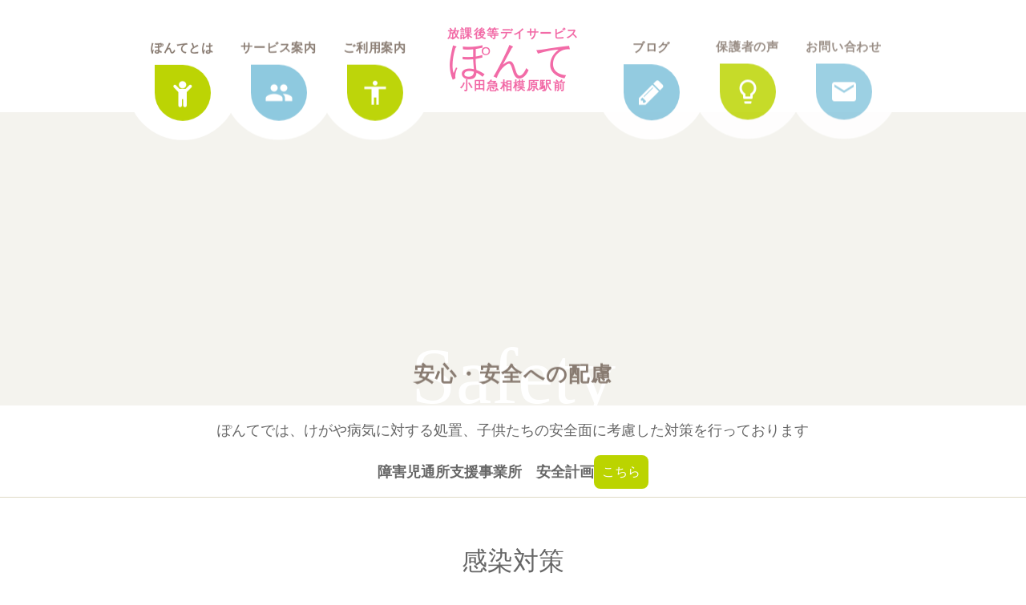

--- FILE ---
content_type: text/html;charset=utf-8
request_url: https://ponte-ponte.com/safety
body_size: 38814
content:
<!DOCTYPE html>
<html lang>
<head><meta charset="utf-8">
<meta name="viewport" content="width=device-width, initial-scale=1">
<title>安心・安全｜ぽんて 小田急相模原駅前</title>
<link rel="preconnect" href="https://fonts.gstatic.com" crossorigin>
<meta name="generator" content="Studio.Design">
<meta name="robots" content="all">
<meta property="og:site_name" content="放課後等デイサービス ぽんて 小田急相模原駅前">
<meta property="og:title" content="安心・安全｜ぽんて 小田急相模原駅前">
<meta property="og:image" content="https://storage.googleapis.com/production-os-assets/assets/bc97793b-88e3-419e-b827-b968402def1c">
<meta property="og:description" content="ぽんて 小田急相模原駅前では、けがや病気に対する処置、子供たちの安全面に考慮した対策を行っております">
<meta property="og:type" content="website">
<meta name="description" content="ぽんて 小田急相模原駅前では、けがや病気に対する処置、子供たちの安全面に考慮した対策を行っております">
<meta property="twitter:card" content="summary_large_image">
<meta property="twitter:image" content="https://storage.googleapis.com/production-os-assets/assets/bc97793b-88e3-419e-b827-b968402def1c">
<meta name="apple-mobile-web-app-title" content="安心・安全｜ぽんて 小田急相模原駅前">
<meta name="format-detection" content="telephone=no,email=no,address=no">
<meta name="chrome" content="nointentdetection">
<meta name="google-site-verification" content="2IqPeMc-yZyrDPGT5ODw7fWxHwniK7TKIqIP4Qifras">
<meta property="og:url" content="/safety">
<link rel="icon" type="image/png" href="https://storage.googleapis.com/production-os-assets/assets/8e88ae89-fa0d-4c78-90c9-01561d8a5b37" data-hid="2c9d455">
<link rel="apple-touch-icon" type="image/png" href="https://storage.googleapis.com/production-os-assets/assets/8e88ae89-fa0d-4c78-90c9-01561d8a5b37" data-hid="74ef90c"><link rel="modulepreload" as="script" crossorigin href="/_nuxt/entry.c33efc46.js"><link rel="preload" as="style" href="/_nuxt/entry.4bab7537.css"><link rel="prefetch" as="image" type="image/svg+xml" href="/_nuxt/close_circle.c7480f3c.svg"><link rel="prefetch" as="image" type="image/svg+xml" href="/_nuxt/round_check.0ebac23f.svg"><link rel="prefetch" as="script" crossorigin href="/_nuxt/LottieRenderer.7a046306.js"><link rel="prefetch" as="script" crossorigin href="/_nuxt/error-404.767318fd.js"><link rel="prefetch" as="script" crossorigin href="/_nuxt/error-500.75638267.js"><link rel="stylesheet" href="/_nuxt/entry.4bab7537.css"><style>.page-enter-active{transition:.6s cubic-bezier(.4,.4,0,1)}.page-leave-active{transition:.3s cubic-bezier(.4,.4,0,1)}.page-enter-from,.page-leave-to{opacity:0}</style><style>:root{--rebranding-loading-bg:#e5e5e5;--rebranding-loading-bar:#222}</style><style>.app[data-v-d12de11f]{align-items:center;flex-direction:column;height:100%;justify-content:center;width:100%}.title[data-v-d12de11f]{font-size:34px;font-weight:300;letter-spacing:2.45px;line-height:30px;margin:30px}</style><style>.DynamicAnnouncer[data-v-cc1e3fda]{height:1px;margin:-1px;overflow:hidden;padding:0;position:absolute;width:1px;clip:rect(0,0,0,0);border-width:0;white-space:nowrap}</style><style>.TitleAnnouncer[data-v-1a8a037a]{height:1px;margin:-1px;overflow:hidden;padding:0;position:absolute;width:1px;clip:rect(0,0,0,0);border-width:0;white-space:nowrap}</style><style>.publish-studio-style[data-v-74fe0335]{transition:.4s cubic-bezier(.4,.4,0,1)}</style><style>.product-font-style[data-v-ed93fc7d]{transition:.4s cubic-bezier(.4,.4,0,1)}</style><style>/*! * Font Awesome Free 6.4.2 by @fontawesome - https://fontawesome.com * License - https://fontawesome.com/license/free (Icons: CC BY 4.0, Fonts: SIL OFL 1.1, Code: MIT License) * Copyright 2023 Fonticons, Inc. */.fa-brands,.fa-solid{-moz-osx-font-smoothing:grayscale;-webkit-font-smoothing:antialiased;--fa-display:inline-flex;align-items:center;display:var(--fa-display,inline-block);font-style:normal;font-variant:normal;justify-content:center;line-height:1;text-rendering:auto}.fa-solid{font-family:Font Awesome\ 6 Free;font-weight:900}.fa-brands{font-family:Font Awesome\ 6 Brands;font-weight:400}:host,:root{--fa-style-family-classic:"Font Awesome 6 Free";--fa-font-solid:normal 900 1em/1 "Font Awesome 6 Free";--fa-style-family-brands:"Font Awesome 6 Brands";--fa-font-brands:normal 400 1em/1 "Font Awesome 6 Brands"}@font-face{font-display:block;font-family:Font Awesome\ 6 Free;font-style:normal;font-weight:900;src:url(https://storage.googleapis.com/production-os-assets/assets/fontawesome/1629704621943/6.4.2/webfonts/fa-solid-900.woff2) format("woff2"),url(https://storage.googleapis.com/production-os-assets/assets/fontawesome/1629704621943/6.4.2/webfonts/fa-solid-900.ttf) format("truetype")}@font-face{font-display:block;font-family:Font Awesome\ 6 Brands;font-style:normal;font-weight:400;src:url(https://storage.googleapis.com/production-os-assets/assets/fontawesome/1629704621943/6.4.2/webfonts/fa-brands-400.woff2) format("woff2"),url(https://storage.googleapis.com/production-os-assets/assets/fontawesome/1629704621943/6.4.2/webfonts/fa-brands-400.ttf) format("truetype")}</style><style>.spinner[data-v-36413753]{animation:loading-spin-36413753 1s linear infinite;height:16px;pointer-events:none;width:16px}.spinner[data-v-36413753]:before{border-bottom:2px solid transparent;border-right:2px solid transparent;border-color:transparent currentcolor currentcolor transparent;border-style:solid;border-width:2px;opacity:.2}.spinner[data-v-36413753]:after,.spinner[data-v-36413753]:before{border-radius:50%;box-sizing:border-box;content:"";height:100%;position:absolute;width:100%}.spinner[data-v-36413753]:after{border-left:2px solid transparent;border-top:2px solid transparent;border-color:currentcolor transparent transparent currentcolor;border-style:solid;border-width:2px;opacity:1}@keyframes loading-spin-36413753{0%{transform:rotate(0deg)}to{transform:rotate(1turn)}}</style><style>@font-face{font-family:grandam;font-style:normal;font-weight:400;src:url(https://storage.googleapis.com/studio-front/fonts/grandam.ttf) format("truetype")}@font-face{font-family:Material Icons;font-style:normal;font-weight:400;src:url(https://storage.googleapis.com/production-os-assets/assets/material-icons/1629704621943/MaterialIcons-Regular.eot);src:local("Material Icons"),local("MaterialIcons-Regular"),url(https://storage.googleapis.com/production-os-assets/assets/material-icons/1629704621943/MaterialIcons-Regular.woff2) format("woff2"),url(https://storage.googleapis.com/production-os-assets/assets/material-icons/1629704621943/MaterialIcons-Regular.woff) format("woff"),url(https://storage.googleapis.com/production-os-assets/assets/material-icons/1629704621943/MaterialIcons-Regular.ttf) format("truetype")}.StudioCanvas{display:flex;height:auto;min-height:100dvh}.StudioCanvas>.sd{min-height:100dvh;overflow:clip}a,abbr,address,article,aside,audio,b,blockquote,body,button,canvas,caption,cite,code,dd,del,details,dfn,div,dl,dt,em,fieldset,figcaption,figure,footer,form,h1,h2,h3,h4,h5,h6,header,hgroup,html,i,iframe,img,input,ins,kbd,label,legend,li,main,mark,menu,nav,object,ol,p,pre,q,samp,section,select,small,span,strong,sub,summary,sup,table,tbody,td,textarea,tfoot,th,thead,time,tr,ul,var,video{border:0;font-family:sans-serif;line-height:1;list-style:none;margin:0;padding:0;text-decoration:none;-webkit-font-smoothing:antialiased;-webkit-backface-visibility:hidden;box-sizing:border-box;color:#333;transition:.3s cubic-bezier(.4,.4,0,1);word-spacing:1px}a:focus:not(:focus-visible),button:focus:not(:focus-visible),summary:focus:not(:focus-visible){outline:none}nav ul{list-style:none}blockquote,q{quotes:none}blockquote:after,blockquote:before,q:after,q:before{content:none}a,button{background:transparent;font-size:100%;margin:0;padding:0;vertical-align:baseline}ins{text-decoration:none}ins,mark{background-color:#ff9;color:#000}mark{font-style:italic;font-weight:700}del{text-decoration:line-through}abbr[title],dfn[title]{border-bottom:1px dotted;cursor:help}table{border-collapse:collapse;border-spacing:0}hr{border:0;border-top:1px solid #ccc;display:block;height:1px;margin:1em 0;padding:0}input,select{vertical-align:middle}textarea{resize:none}.clearfix:after{clear:both;content:"";display:block}[slot=after] button{overflow-anchor:none}</style><style>.sd{flex-wrap:nowrap;max-width:100%;pointer-events:all;z-index:0;-webkit-overflow-scrolling:touch;align-content:center;align-items:center;display:flex;flex:none;flex-direction:column;position:relative}.sd::-webkit-scrollbar{display:none}.sd,.sd.richText *{transition-property:all,--g-angle,--g-color-0,--g-position-0,--g-color-1,--g-position-1,--g-color-2,--g-position-2,--g-color-3,--g-position-3,--g-color-4,--g-position-4,--g-color-5,--g-position-5,--g-color-6,--g-position-6,--g-color-7,--g-position-7,--g-color-8,--g-position-8,--g-color-9,--g-position-9,--g-color-10,--g-position-10,--g-color-11,--g-position-11}input.sd,textarea.sd{align-content:normal}.sd[tabindex]:focus{outline:none}.sd[tabindex]:focus-visible{outline:1px solid;outline-color:Highlight;outline-color:-webkit-focus-ring-color}input[type=email],input[type=tel],input[type=text],select,textarea{-webkit-appearance:none}select{cursor:pointer}.frame{display:block;overflow:hidden}.frame>iframe{height:100%;width:100%}.frame .formrun-embed>iframe:not(:first-child){display:none!important}.image{position:relative}.image:before{background-position:50%;background-size:cover;border-radius:inherit;content:"";height:100%;left:0;pointer-events:none;position:absolute;top:0;transition:inherit;width:100%;z-index:-2}.sd.file{cursor:pointer;flex-direction:row;outline:2px solid transparent;outline-offset:-1px;overflow-wrap:anywhere;word-break:break-word}.sd.file:focus-within{outline-color:Highlight;outline-color:-webkit-focus-ring-color}.file>input[type=file]{opacity:0;pointer-events:none;position:absolute}.sd.text,.sd:where(.icon){align-content:center;align-items:center;display:flex;flex-direction:row;justify-content:center;overflow:visible;overflow-wrap:anywhere;word-break:break-word}.sd:where(.icon.fa){display:inline-flex}.material-icons{align-items:center;display:inline-flex;font-family:Material Icons;font-size:24px;font-style:normal;font-weight:400;justify-content:center;letter-spacing:normal;line-height:1;text-transform:none;white-space:nowrap;word-wrap:normal;direction:ltr;text-rendering:optimizeLegibility;-webkit-font-smoothing:antialiased}.sd:where(.icon.material-symbols){align-items:center;display:flex;font-style:normal;font-variation-settings:"FILL" var(--symbol-fill,0),"wght" var(--symbol-weight,400);justify-content:center;min-height:1em;min-width:1em}.sd.material-symbols-outlined{font-family:Material Symbols Outlined}.sd.material-symbols-rounded{font-family:Material Symbols Rounded}.sd.material-symbols-sharp{font-family:Material Symbols Sharp}.sd.material-symbols-weight-100{--symbol-weight:100}.sd.material-symbols-weight-200{--symbol-weight:200}.sd.material-symbols-weight-300{--symbol-weight:300}.sd.material-symbols-weight-400{--symbol-weight:400}.sd.material-symbols-weight-500{--symbol-weight:500}.sd.material-symbols-weight-600{--symbol-weight:600}.sd.material-symbols-weight-700{--symbol-weight:700}.sd.material-symbols-fill{--symbol-fill:1}a,a.icon,a.text{-webkit-tap-highlight-color:rgba(0,0,0,.15)}.fixed{z-index:2}.sticky{z-index:1}.button{transition:.4s cubic-bezier(.4,.4,0,1)}.button,.link{cursor:pointer}.submitLoading{opacity:.5!important;pointer-events:none!important}.richText{display:block;word-break:break-word}.richText [data-thread],.richText a,.richText blockquote,.richText em,.richText h1,.richText h2,.richText h3,.richText h4,.richText li,.richText ol,.richText p,.richText p>code,.richText pre,.richText pre>code,.richText s,.richText strong,.richText table tbody,.richText table tbody tr,.richText table tbody tr>td,.richText table tbody tr>th,.richText u,.richText ul{backface-visibility:visible;color:inherit;font-family:inherit;font-size:inherit;font-style:inherit;font-weight:inherit;letter-spacing:inherit;line-height:inherit;text-align:inherit}.richText p{display:block;margin:10px 0}.richText>p{min-height:1em}.richText img,.richText video{height:auto;max-width:100%;vertical-align:bottom}.richText h1{display:block;font-size:3em;font-weight:700;margin:20px 0}.richText h2{font-size:2em}.richText h2,.richText h3{display:block;font-weight:700;margin:10px 0}.richText h3{font-size:1em}.richText h4,.richText h5{font-weight:600}.richText h4,.richText h5,.richText h6{display:block;font-size:1em;margin:10px 0}.richText h6{font-weight:500}.richText [data-type=table]{overflow-x:auto}.richText [data-type=table] p{white-space:pre-line;word-break:break-all}.richText table{border:1px solid #f2f2f2;border-collapse:collapse;border-spacing:unset;color:#1a1a1a;font-size:14px;line-height:1.4;margin:10px 0;table-layout:auto}.richText table tr th{background:hsla(0,0%,96%,.5)}.richText table tr td,.richText table tr th{border:1px solid #f2f2f2;max-width:240px;min-width:100px;padding:12px}.richText table tr td p,.richText table tr th p{margin:0}.richText blockquote{border-left:3px solid rgba(0,0,0,.15);font-style:italic;margin:10px 0;padding:10px 15px}.richText [data-type=embed_code]{margin:20px 0;position:relative}.richText [data-type=embed_code]>.height-adjuster>.wrapper{position:relative}.richText [data-type=embed_code]>.height-adjuster>.wrapper[style*=padding-top] iframe{height:100%;left:0;position:absolute;top:0;width:100%}.richText [data-type=embed_code][data-embed-sandbox=true]{display:block;overflow:hidden}.richText [data-type=embed_code][data-embed-code-type=instagram]>.height-adjuster>.wrapper[style*=padding-top]{padding-top:100%}.richText [data-type=embed_code][data-embed-code-type=instagram]>.height-adjuster>.wrapper[style*=padding-top] blockquote{height:100%;left:0;overflow:hidden;position:absolute;top:0;width:100%}.richText [data-type=embed_code][data-embed-code-type=codepen]>.height-adjuster>.wrapper{padding-top:50%}.richText [data-type=embed_code][data-embed-code-type=codepen]>.height-adjuster>.wrapper iframe{height:100%;left:0;position:absolute;top:0;width:100%}.richText [data-type=embed_code][data-embed-code-type=slideshare]>.height-adjuster>.wrapper{padding-top:56.25%}.richText [data-type=embed_code][data-embed-code-type=slideshare]>.height-adjuster>.wrapper iframe{height:100%;left:0;position:absolute;top:0;width:100%}.richText [data-type=embed_code][data-embed-code-type=speakerdeck]>.height-adjuster>.wrapper{padding-top:56.25%}.richText [data-type=embed_code][data-embed-code-type=speakerdeck]>.height-adjuster>.wrapper iframe{height:100%;left:0;position:absolute;top:0;width:100%}.richText [data-type=embed_code][data-embed-code-type=snapwidget]>.height-adjuster>.wrapper{padding-top:30%}.richText [data-type=embed_code][data-embed-code-type=snapwidget]>.height-adjuster>.wrapper iframe{height:100%;left:0;position:absolute;top:0;width:100%}.richText [data-type=embed_code][data-embed-code-type=firework]>.height-adjuster>.wrapper fw-embed-feed{-webkit-user-select:none;-moz-user-select:none;user-select:none}.richText [data-type=embed_code_empty]{display:none}.richText ul{margin:0 0 0 20px}.richText ul li{list-style:disc;margin:10px 0}.richText ul li p{margin:0}.richText ol{margin:0 0 0 20px}.richText ol li{list-style:decimal;margin:10px 0}.richText ol li p{margin:0}.richText hr{border-top:1px solid #ccc;margin:10px 0}.richText p>code{background:#eee;border:1px solid rgba(0,0,0,.1);border-radius:6px;display:inline;margin:2px;padding:0 5px}.richText pre{background:#eee;border-radius:6px;font-family:Menlo,Monaco,Courier New,monospace;margin:20px 0;padding:25px 35px;white-space:pre-wrap}.richText pre code{border:none;padding:0}.richText strong{color:inherit;display:inline;font-family:inherit;font-weight:900}.richText em{font-style:italic}.richText a,.richText u{text-decoration:underline}.richText a{color:#007cff;display:inline}.richText s{text-decoration:line-through}.richText [data-type=table_of_contents]{background-color:#f5f5f5;border-radius:2px;color:#616161;font-size:16px;list-style:none;margin:0;padding:24px 24px 8px;text-decoration:underline}.richText [data-type=table_of_contents] .toc_list{margin:0}.richText [data-type=table_of_contents] .toc_item{color:currentColor;font-size:inherit!important;font-weight:inherit;list-style:none}.richText [data-type=table_of_contents] .toc_item>a{border:none;color:currentColor;font-size:inherit!important;font-weight:inherit;text-decoration:none}.richText [data-type=table_of_contents] .toc_item>a:hover{opacity:.7}.richText [data-type=table_of_contents] .toc_item--1{margin:0 0 16px}.richText [data-type=table_of_contents] .toc_item--2{margin:0 0 16px;padding-left:2rem}.richText [data-type=table_of_contents] .toc_item--3{margin:0 0 16px;padding-left:4rem}.sd.section{align-content:center!important;align-items:center!important;flex-direction:column!important;flex-wrap:nowrap!important;height:auto!important;max-width:100%!important;padding:0!important;width:100%!important}.sd.section-inner{position:static!important}@property --g-angle{syntax:"<angle>";inherits:false;initial-value:180deg}@property --g-color-0{syntax:"<color>";inherits:false;initial-value:transparent}@property --g-position-0{syntax:"<percentage>";inherits:false;initial-value:.01%}@property --g-color-1{syntax:"<color>";inherits:false;initial-value:transparent}@property --g-position-1{syntax:"<percentage>";inherits:false;initial-value:100%}@property --g-color-2{syntax:"<color>";inherits:false;initial-value:transparent}@property --g-position-2{syntax:"<percentage>";inherits:false;initial-value:100%}@property --g-color-3{syntax:"<color>";inherits:false;initial-value:transparent}@property --g-position-3{syntax:"<percentage>";inherits:false;initial-value:100%}@property --g-color-4{syntax:"<color>";inherits:false;initial-value:transparent}@property --g-position-4{syntax:"<percentage>";inherits:false;initial-value:100%}@property --g-color-5{syntax:"<color>";inherits:false;initial-value:transparent}@property --g-position-5{syntax:"<percentage>";inherits:false;initial-value:100%}@property --g-color-6{syntax:"<color>";inherits:false;initial-value:transparent}@property --g-position-6{syntax:"<percentage>";inherits:false;initial-value:100%}@property --g-color-7{syntax:"<color>";inherits:false;initial-value:transparent}@property --g-position-7{syntax:"<percentage>";inherits:false;initial-value:100%}@property --g-color-8{syntax:"<color>";inherits:false;initial-value:transparent}@property --g-position-8{syntax:"<percentage>";inherits:false;initial-value:100%}@property --g-color-9{syntax:"<color>";inherits:false;initial-value:transparent}@property --g-position-9{syntax:"<percentage>";inherits:false;initial-value:100%}@property --g-color-10{syntax:"<color>";inherits:false;initial-value:transparent}@property --g-position-10{syntax:"<percentage>";inherits:false;initial-value:100%}@property --g-color-11{syntax:"<color>";inherits:false;initial-value:transparent}@property --g-position-11{syntax:"<percentage>";inherits:false;initial-value:100%}</style><style>.snackbar[data-v-e23c1c77]{align-items:center;background:#fff;border:1px solid #ededed;border-radius:6px;box-shadow:0 16px 48px -8px rgba(0,0,0,.08),0 10px 25px -5px rgba(0,0,0,.11);display:flex;flex-direction:row;gap:8px;justify-content:space-between;left:50%;max-width:90vw;padding:16px 20px;position:fixed;top:32px;transform:translateX(-50%);-webkit-user-select:none;-moz-user-select:none;user-select:none;width:480px;z-index:9999}.snackbar.v-enter-active[data-v-e23c1c77],.snackbar.v-leave-active[data-v-e23c1c77]{transition:.4s cubic-bezier(.4,.4,0,1)}.snackbar.v-enter-from[data-v-e23c1c77],.snackbar.v-leave-to[data-v-e23c1c77]{opacity:0;transform:translate(-50%,-10px)}.snackbar .convey[data-v-e23c1c77]{align-items:center;display:flex;flex-direction:row;gap:8px;padding:0}.snackbar .convey .icon[data-v-e23c1c77]{background-position:50%;background-repeat:no-repeat;flex-shrink:0;height:24px;width:24px}.snackbar .convey .message[data-v-e23c1c77]{font-size:14px;font-style:normal;font-weight:400;line-height:20px;white-space:pre-line}.snackbar .convey.error .icon[data-v-e23c1c77]{background-image:url(/_nuxt/close_circle.c7480f3c.svg)}.snackbar .convey.error .message[data-v-e23c1c77]{color:#f84f65}.snackbar .convey.success .icon[data-v-e23c1c77]{background-image:url(/_nuxt/round_check.0ebac23f.svg)}.snackbar .convey.success .message[data-v-e23c1c77]{color:#111}.snackbar .button[data-v-e23c1c77]{align-items:center;border-radius:40px;color:#4b9cfb;display:flex;flex-shrink:0;font-family:Inter;font-size:12px;font-style:normal;font-weight:700;justify-content:center;line-height:16px;padding:4px 8px}.snackbar .button[data-v-e23c1c77]:hover{background:#f5f5f5}</style><style>a[data-v-757b86f2]{align-items:center;border-radius:4px;bottom:20px;height:20px;justify-content:center;left:20px;perspective:300px;position:fixed;transition:0s linear;width:84px;z-index:2000}@media (hover:hover){a[data-v-757b86f2]{transition:.4s cubic-bezier(.4,.4,0,1);will-change:width,height}a[data-v-757b86f2]:hover{height:32px;width:200px}}[data-v-757b86f2] .custom-fill path{fill:var(--03ccd9fe)}.fade-enter-active[data-v-757b86f2],.fade-leave-active[data-v-757b86f2]{position:absolute;transform:translateZ(0);transition:opacity .3s cubic-bezier(.4,.4,0,1);will-change:opacity,transform}.fade-enter-from[data-v-757b86f2],.fade-leave-to[data-v-757b86f2]{opacity:0}</style><style>.design-canvas__modal{height:100%;pointer-events:none;position:fixed;transition:none;width:100%;z-index:2}.design-canvas__modal:focus{outline:none}.design-canvas__modal.v-enter-active .studio-canvas,.design-canvas__modal.v-leave-active,.design-canvas__modal.v-leave-active .studio-canvas{transition:.4s cubic-bezier(.4,.4,0,1)}.design-canvas__modal.v-enter-active .studio-canvas *,.design-canvas__modal.v-leave-active .studio-canvas *{transition:none!important}.design-canvas__modal.isNone{transition:none}.design-canvas__modal .design-canvas__modal__base{height:100%;left:0;pointer-events:auto;position:fixed;top:0;transition:.4s cubic-bezier(.4,.4,0,1);width:100%;z-index:-1}.design-canvas__modal .studio-canvas{height:100%;pointer-events:none}.design-canvas__modal .studio-canvas>*{background:none!important;pointer-events:none}</style></head>
<body ><div id="__nuxt"><div><span></span><!----><!----></div></div><script type="application/json" id="__NUXT_DATA__" data-ssr="true">[["Reactive",1],{"data":2,"state":4,"_errors":5,"serverRendered":6,"path":7,"pinia":8},{"dynamicDatasafety":3},null,{},{"dynamicDatasafety":3},true,"/safety",{"cmsContentStore":9,"indexStore":12,"projectStore":15,"productStore":35,"pageHeadStore":452},{"listContentsMap":10,"contentMap":11},["Map"],["Map"],{"routeType":13,"host":14},"publish","ponte-ponte.com",{"project":16},{"id":17,"name":18,"type":19,"customDomain":20,"iconImage":20,"coverImage":21,"displayBadge":22,"integrations":23,"snapshot_path":33,"snapshot_id":34,"recaptchaSiteKey":-1},"xNWY1Z6lWl","放課後等デイサービス ぽんて 小田急相模原駅前","web","","https://storage.googleapis.com/production-os-assets/assets/e673c0ba-9bff-4782-8c43-662ca0f7ee3c",false,[24,27,30],{"integration_name":25,"code":26},"google-analytics","G-QBXM7XFS1B",{"integration_name":28,"code":29},"search-console","2IqPeMc-yZyrDPGT5ODw7fWxHwniK7TKIqIP4Qifras",{"integration_name":31,"code":32},"typesquare","unused","https://storage.googleapis.com/studio-publish/projects/xNWY1Z6lWl/QOVYk7MNWD/","QOVYk7MNWD",{"product":36,"isLoaded":6,"selectedModalIds":449,"redirectPage":3,"isInitializedRSS":22,"pageViewMap":450,"symbolViewMap":451},{"breakPoints":37,"colors":50,"fonts":51,"head":127,"info":132,"pages":139,"resources":388,"symbols":392,"style":405,"styleVars":407,"enablePassword":22,"classes":446,"publishedUid":448},[38,41,44,47],{"maxWidth":39,"name":40},540,"mobile",{"maxWidth":42,"name":43},840,"tablet",{"maxWidth":45,"name":46},1140,"small",{"maxWidth":48,"name":49},320,"mini",[],[52,64,75,79,93,95,97,103,109,113,115,119,121,123],{"family":53,"subsets":54,"variants":59,"vendor":63},"Kiwi Maru",[55,56,57,58],"cyrillic","japanese","latin","latin-ext",[60,61,62],"300","regular","500","google",{"family":65,"subsets":66,"variants":68,"vendor":63},"Noto Sans JP",[55,56,57,58,67],"vietnamese",[69,70,60,61,62,71,72,73,74],"100","200","600","700","800","900",{"family":76,"subsets":77,"variants":78,"vendor":63},"M PLUS 1 Code",[56,57,58,67],[69,70,60,61,62,71,72],{"family":80,"subsets":81,"variants":85,"vendor":63},"Rubik",[82,55,83,84,57,58],"arabic","cyrillic-ext","hebrew",[60,61,62,71,72,73,74,86,87,88,89,90,91,92],"300italic","italic","500italic","600italic","700italic","800italic","900italic",{"family":94,"vendor":31},"A1ゴシック M JIS2004",{"family":96,"vendor":31},"A1ゴシック R JIS2004",{"family":98,"subsets":99,"variants":100,"vendor":63},"Barlow Condensed",[57,58,67],[69,101,70,102,60,86,61,87,62,88,71,89,72,90,73,91,74,92],"100italic","200italic",{"family":104,"subsets":105,"variants":108,"vendor":63},"Inter",[55,83,106,107,57,58,67],"greek","greek-ext",[69,70,60,61,62,71,72,73,74],{"family":110,"subsets":111,"variants":112,"vendor":63},"Tenor Sans",[55,57,58],[61],{"family":114,"vendor":31},"ゴシックMB101 B JIS2004",{"family":116,"subsets":117,"variants":118,"vendor":63},"Montserrat",[55,83,57,58,67],[69,70,60,61,62,71,72,73,74,101,102,86,87,88,89,90,91,92],{"family":120,"vendor":31},"ゴシックMB101 M JIS2004",{"family":122,"vendor":31},"中ゴシックBBB",{"family":124,"subsets":125,"variants":126,"vendor":63},"Lato",[57,58],[69,101,60,86,61,87,72,90,74,92],{"favicon":128,"meta":129,"title":18},"https://storage.googleapis.com/production-os-assets/assets/8e88ae89-fa0d-4c78-90c9-01561d8a5b37",{"description":130,"og:image":131},"放課後等デイサービスぽんて 小田急相模原駅前です。相模原エリアで完全送迎ありの 学習支援、課外活動、遊びや体験など 年齢や障害の程度によって柔軟に対応した 児童支援を提供しております。","https://storage.googleapis.com/production-os-assets/assets/bc97793b-88e3-419e-b827-b968402def1c",{"baseWidth":133,"created_at":134,"screen":135,"type":19,"updated_at":137,"version":138},1280,1518591100346,{"baseWidth":133,"height":136,"isAutoHeight":22,"width":133,"workingState":22},600,1518792996878,"4.1.9",[140,153,161,167,173,182,188,196,203,210,218,222,230,238,247,255,263,270,278,286,294,302,308,314,320,327,334,341,349,354,358,362,366,374,381],{"head":141,"id":144,"position":145,"type":147,"uuid":148,"symbolIds":149},{"favicon":20,"meta":142,"title":143},{"description":130,"og:image":20},"放課後等デイサービス ぽんて 小田急相模原駅前です","/",{"x":146,"y":146},0,"page","57cc59b8-8532-4910-9c46-206b65fbddf1",[150,151,152],"d2d0299e-375f-4249-a3bc-963dad597847","b7de538f-0c6d-4b6f-a5b2-55ff3a2df0de","9a1a9c6d-536c-4ccd-be14-09b62c231f63",{"head":154,"id":158,"type":147,"uuid":159,"symbolIds":160},{"meta":155,"title":157},{"description":156},"保護者様等へ評価表を配布し評価した結果及び事業所の自己評価表をHPで公表させていだだきます。","保護者の声｜ぽんて 小田急相模原駅前","valuation-1","fc6b2dd2-dd35-424d-8576-6e67d0d49d55",[150,152],{"head":162,"id":164,"type":147,"uuid":165,"symbolIds":166},{"meta":163,"title":157},{"description":156},"valuation","c0440828-8f20-4f08-8740-5f8bc4ebe48c",[150,152],{"head":168,"id":170,"type":147,"uuid":171,"symbolIds":172},{"title":169},"警報と預かりルール｜ぽんて 小田急相模原駅前","rules","40ea5e86-0109-4eff-9847-ae5a658b7544",[150,152],{"head":174,"id":176,"type":147,"uuid":177,"symbolIds":178},{"title":175},"採用ページ｜ぽんて 小田急相模原駅前","Recruitment","ed1fabda-352e-45b0-a34a-71cfac6d6a13",[150,179,180,181,152],"23a8d333-6a25-4e23-a3bb-d1e84ab222c3","8c065c90-5b3a-4950-9722-7227bf588c8b","5aff562b-f91e-49ce-8d33-c2fc1132ffd8",{"head":183,"id":185,"type":147,"uuid":186,"symbolIds":187},{"title":184},"提供プログラムと5領域の繋がり｜ぽんて 小田急相模原駅前","5areas","20c9078b-7dc8-4bc9-9d76-3e8be0f4aa4d",[150,152],{"head":189,"id":193,"type":147,"uuid":194,"symbolIds":195},{"meta":190,"title":192},{"description":191},"小田急相模原駅前で放課後等デイサービスを行っております。「次に、そしてその次に。つながる橋渡し。」をテーマに支援を行います。","募集要項｜ぽんて 小田急相模原駅前","ApplicationRequirements","8c5b81d4-545f-4ff2-bf8e-94ddcaa80e01",[150,181,179,180,152],{"head":197,"id":200,"type":147,"uuid":201,"symbolIds":202},{"meta":198,"title":199},{"description":191},"指針｜ぽんて 小田急相模原駅前","Physicalrestraintguidelines","c2e69d16-73f9-4d9d-9f9b-4b6fd92e1c24",[150,152],{"head":204,"id":207,"type":147,"uuid":208,"symbolIds":209},{"meta":205,"title":206},{"description":191},"ぽんてとは｜ぽんて 小田急相模原駅前","about-ponte","e17b0c6a-3f8c-4ac2-9261-2c23e3c97a7d",[150,152],{"head":211,"id":215,"type":147,"uuid":216,"symbolIds":217},{"meta":212,"title":214},{"description":213},"ぽんて 小田急相模原駅前の利用する流れをご説明しています。","ご利用案内｜ぽんて 小田急相模原駅前","guidance","2c7e537c-a0da-4a6e-ba3b-8c69f5fba8c7",[150,152],{"id":219,"type":147,"uuid":220,"symbolIds":221},"event","67fdc3f1-51f7-4ec7-bd1b-e697f28be084",[150,152],{"head":223,"id":227,"type":147,"uuid":228,"symbolIds":229},{"meta":224,"title":226},{"description":225},"ぽんて 小田急相模原駅前では、地域の方や学生さんのボランティアを募集します。","ボランティア｜ぽんて 小田急相模原駅前","volunteer","358a27db-13ed-4642-a69c-66eecbaa1c9e",[150,152],{"head":231,"id":235,"type":147,"uuid":236,"symbolIds":237},{"meta":232,"title":234},{"description":233},"私たち「ぽんて」が運営している放課後等デイサービスは、小学生専門と中高生専門をひとつ屋根の下、ふたつの専門支援でシームレスな歩みを行います。","サービス案内｜ぽんて 小田急相模原駅前","service-guidance","4ff6f5f1-60a5-4b82-97b5-49eaf6108fcd",[150,152],{"head":239,"id":244,"type":147,"uuid":245,"symbolIds":246},{"favicon":240,"meta":241,"title":243},"https://storage.googleapis.com/production-os-assets/assets/fb1e1b51-3cb7-4797-848c-276e8cf5a078",{"description":242},"就労移行のノウハウを活かした就労準備型療育支援です。 就労を目指すことはもちろん、就労移行や就労継続などの福祉事業所へもスムーズに進んでいけるよう、就労移行のノウハウを用いた実践的なトレーニングを行います。","PONTE Jr.とは｜ぽんて 小田急相模原駅前","ponte-jr","b8428587-70d2-4718-af5d-1a0ee26b25ad",[150,152],{"head":248,"id":252,"type":147,"uuid":253,"symbolIds":254},{"meta":249,"title":251},{"description":250},"社会的自立を目指した自己発掘型療育支援です。 自分で「できた」に気付くことが、自立の第一歩。 沢山のヒントから、自分なりの答えを見つけられるように支援します。","ぽんてきっずとは｜ぽんて 小田急相模原駅前","ponte-kids","31eb2cd1-ee1a-4c15-9bd5-64c68cc12d2d",[150,152],{"head":256,"id":260,"type":147,"uuid":261,"symbolIds":262},{"meta":257,"title":259},{"description":258},"こちらは採用専用問い合わせフォームです。採用に関するご質問や相談などお気軽にご連絡ください。","応募・エントリーフォーム｜ぽんて 小田急相模原駅前","entry","e5d0b38e-4637-4edb-b13d-45b65b832af1",[150,152],{"head":264,"id":267,"type":147,"uuid":268,"symbolIds":269},{"meta":265,"title":266},{"description":258},"採用専用お問い合わせ｜ぽんて 小田急相模原駅前","Recruitmentinquiry","de1a493f-79dc-4f72-ab3d-63520a4d3905",[150,152],{"head":271,"id":275,"type":147,"uuid":276,"symbolIds":277},{"meta":272,"title":274},{"description":273},"こちらはボランティア専用問い合わせフォームです。ボランティアに関するご質問や相談などお気軽にご連絡ください。","ボランティア専用お問い合わせ｜ぽんて 小田急相模原駅前","Volunteerinquiryform","b1b4eff8-bcf0-49b8-bcff-c99a4c351903",[150,152],{"head":279,"id":283,"type":147,"uuid":284,"symbolIds":285},{"meta":280,"title":282},{"description":281},"何かご不明な点などありましたらお気軽にお問い合わせ下さい。 見学のお申し込みもこちらからお受けしております。","お問い合わせ｜ぽんて 小田急相模原駅前","contact","72a79af6-1c14-4e0e-87ee-8fb0473d8be7",[150,152],{"head":287,"id":291,"type":147,"uuid":292,"symbolIds":293},{"meta":288,"title":290},{"description":289},"よく問い合わせがある内容を見ることが出来ます。","よくある質問｜ぽんて 小田急相模原駅前","qa","f6a5cf08-7233-4c59-aa97-049795564180",[150,152],{"head":295,"id":299,"type":147,"uuid":300,"symbolIds":301},{"favicon":20,"meta":296,"title":298},{"description":297},"ぽんて 小田急相模原駅前では、けがや病気に対する処置、子供たちの安全面に考慮した対策を行っております","安心・安全｜ぽんて 小田急相模原駅前","safety","849c2be5-8c57-42f1-b086-a917e134adb0",[150,152],{"head":303,"id":305,"type":147,"uuid":306,"symbolIds":307},{"favicon":20,"title":304},"会社概要｜ぽんて 小田急相模原駅前","company","3530f003-e507-4553-8100-60c5191ff425",[150,152],{"head":309,"id":311,"type":147,"uuid":312,"symbolIds":313},{"favicon":240,"meta":310,"title":243},{"description":242},"ponte-jr-1","4bc43472-3844-4d4d-95f0-c02fa05280f4",[150,152],{"head":315,"id":317,"type":147,"uuid":318,"symbolIds":319},{"meta":316,"title":251},{"description":250},"ponte-kids-1","4ec229f2-fbd6-4f16-943f-3fd013fdf619",[150,152],{"head":321,"id":324,"type":147,"uuid":325,"symbolIds":326},{"favicon":322,"title":323},"https://storage.googleapis.com/production-os-assets/assets/6f398bbf-bc3c-46dc-b0c7-dc94b6e62bc0","放課後等デイサービスとは｜ぽんて 小田急相模原駅前","about-houday","de987a17-173e-496b-ae0d-7c9b6e35a365",[150,152],{"head":328,"id":330,"position":331,"type":147,"uuid":332,"symbolIds":333},{"favicon":20,"meta":329,"title":20},{"description":20,"og:image":20},"cms",{"x":146,"y":146},"ea35d5e1-ea8d-46e1-aec4-7af5133ab466",[150,152],{"head":335,"id":337,"position":338,"type":147,"uuid":339,"symbolIds":340},{"favicon":20,"meta":336,"title":20},{"description":20,"og:image":20},"-cms",{"x":146,"y":146},"be414f49-68fd-49f4-929e-a9b425f13ec8",[150,152],{"head":342,"id":343,"query":344,"type":147,"uuid":347,"symbolIds":348},{"title":20},"search",[345],{"key":346},"q","e355c223-424e-468a-8536-0c897bdd6cef",[],{"id":350,"isCookieModal":22,"responsive":6,"type":351,"uuid":352,"symbolIds":353},"menubar","modal","cfabc9f8-108e-4c81-bdc2-0dd29f6e99f2",[],{"id":355,"isCookieModal":22,"responsive":6,"type":351,"uuid":356,"symbolIds":357},"thank-you","21367fb4-07d9-4b64-948b-c2b35bce9e17",[],{"id":359,"isCookieModal":22,"responsive":6,"type":351,"uuid":360,"symbolIds":361},"1thank-you","6c046679-8680-4b6f-abf4-d9b1bb4e6bdd",[],{"id":363,"isCookieModal":22,"responsive":6,"type":351,"uuid":364,"symbolIds":365},"1menubar","5f155d3f-0bbb-4101-a2b4-9852d61ea6c8",[],{"cmsRequest":367,"head":370,"id":371,"type":147,"uuid":372,"symbolIds":373},{"contentSlug":368,"schemaKey":369},"{{$route.params.slug}}","JAp5Tc3S",{"favicon":20,"title":20},"posts-blog/:slug","72264471-5217-4ba3-b9ec-a23d493dc5ec",[150,152],{"cmsRequest":375,"head":377,"id":378,"type":147,"uuid":379,"symbolIds":380},{"contentSlug":368,"schemaKey":376},"posts",{"favicon":20,"title":20},"posts/:slug","ca556ed1-114c-4161-9bbc-7217db14d43b",[150,152],{"cmsRequest":382,"head":384,"id":385,"type":147,"uuid":386,"symbolIds":387},{"contentSlug":368,"schemaKey":383},"tags",{"title":20},"tags/:slug","a4128f0c-73a3-42c9-8bbe-b99aa16c7548",[],{"rssList":389,"apiList":390,"cmsProjectId":391},[],[],"MGS3inR7nR6HAcqweKrv",[393,395,397,399,400,401,402,403,404],{"uuid":394},"3e67feb8-1795-49bc-8bd1-71a0bfd8a5f6",{"uuid":396},"6e96dee9-29ac-4ab4-a1b5-c218ae6efa4a",{"uuid":398},"c13cbe53-1570-45e5-8840-a7650dec6748",{"uuid":150},{"uuid":152},{"uuid":179},{"uuid":180},{"uuid":181},{"uuid":151},{"fontFamily":406},[],{"fontFamily":408},[409,412,415,418,420,423,426,429,431,434,437,439,442,444],{"key":410,"name":20,"value":411},"a4b96923","'Kiwi Maru'",{"key":413,"name":20,"value":414},"42b189ee","'Noto Sans JP'",{"key":416,"name":20,"value":417},"d3a69fe8","'M PLUS 1 Code'",{"key":419,"name":20,"value":80},"8297545a",{"key":421,"name":20,"value":422},"2e89934a","'A1ゴシック M JIS2004'",{"key":424,"name":20,"value":425},"1e940479","'A1ゴシック R JIS2004'",{"key":427,"name":20,"value":428},"8dbd4068","'Barlow Condensed'",{"key":430,"name":20,"value":104},"c59bcabb",{"key":432,"name":20,"value":433},"ffac6bac","'Tenor Sans'",{"key":435,"name":20,"value":436},"3ebc7505","'ゴシックMB101 B JIS2004'",{"key":438,"name":20,"value":116},"f49dde0b",{"key":440,"name":20,"value":441},"40b8d18a","'ゴシックMB101 M JIS2004'",{"key":443,"name":20,"value":122},"be98fce4",{"key":445,"name":20,"value":124},"56a2f416",{"typography":447},[],"20260112092927",[],{},["Map"],{"googleFontMap":453,"typesquareLoaded":22,"hasCustomFont":22,"materialSymbols":454},["Map"],[]]</script><script>window.__NUXT__={};window.__NUXT__.config={public:{apiBaseUrl:"https://api.studiodesignapp.com/api",cmsApiBaseUrl:"https://api.cms.studiodesignapp.com",previewBaseUrl:"https://preview.studio.site",facebookAppId:"569471266584583",firebaseApiKey:"AIzaSyBkjSUz89vvvl35U-EErvfHXLhsDakoNNg",firebaseProjectId:"studio-7e371",firebaseAuthDomain:"studio-7e371.firebaseapp.com",firebaseDatabaseURL:"https://studio-7e371.firebaseio.com",firebaseStorageBucket:"studio-7e371.appspot.com",firebaseMessagingSenderId:"373326844567",firebaseAppId:"1:389988806345:web:db757f2db74be8b3",studioDomain:".studio.site",studioPublishUrl:"https://storage.googleapis.com/studio-publish",studioPublishIndexUrl:"https://storage.googleapis.com/studio-publish-index",rssApiPath:"https://rss.studiodesignapp.com/rssConverter",embedSandboxDomain:".studioiframesandbox.com",apiProxyUrl:"https://studio-api-proxy-rajzgb4wwq-an.a.run.app",proxyApiBaseUrl:"",isDev:false,fontsApiBaseUrl:"https://fonts.studio.design",jwtCookieName:"jwt_token"},app:{baseURL:"/",buildAssetsDir:"/_nuxt/",cdnURL:""}}</script><script type="module" src="/_nuxt/entry.c33efc46.js" crossorigin></script></body>
</html>

--- FILE ---
content_type: text/plain; charset=utf-8
request_url: https://analytics.studiodesignapp.com/event
body_size: -235
content:
Message published: 17912912971031889